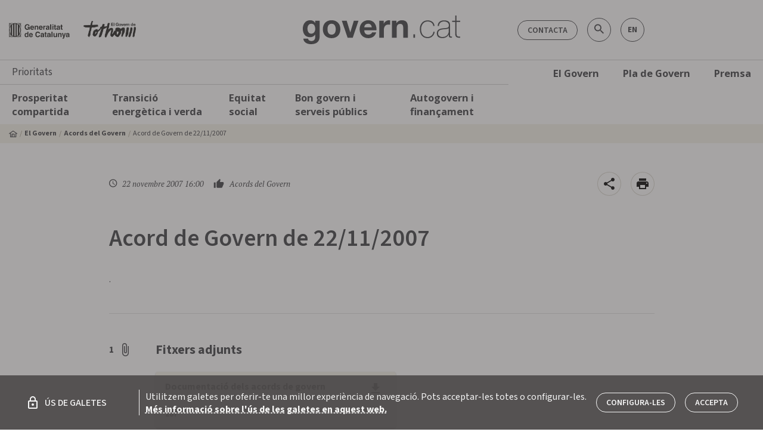

--- FILE ---
content_type: application/javascript; charset=UTF-8
request_url: https://govern.cat/gov/7-es2015.afdaec205f61a590698f.js
body_size: 3735
content:
(window.webpackJsonp=window.webpackJsonp||[]).push([[7],{wVUZ:function(e,t,a){"use strict";a.r(t),a.d(t,"AcordsModule",(function(){return v}));var r=a("ofXK"),o=a("PCNd"),l=a("tyNb"),i=a("AzbM"),s=a("mrSG"),n=a("wd/R");const c=[{key:"legislatura",label:"Per Legislatura",options:[{label:"Legislatura VIII",value:"VIII",elasticValue:{range:{dataPublicacioPortal:{gte:n("17/11/2006","D/M/YYYY"),lte:n("05/10/2010","D/M/YYYY"),format:"date_optional_time"}}}},{label:"Legislatura IX",value:"IX",elasticValue:{range:{dataPublicacioPortal:{gte:n("16/12/2010","D/M/YYYY"),lte:n("02/10/2012","D/M/YYYY"),format:"date_optional_time"}}}},{label:"Legislatura X",value:"X",elasticValue:{range:{dataPublicacioPortal:{gte:n("17/12/2012","D/M/YYYY"),lte:n("04/08/2015","D/M/YYYY"),format:"date_optional_time"}}}},{label:"Legislatura XI",value:"XI",elasticValue:{range:{dataPublicacioPortal:{gte:n("26/10/2015","D/M/YYYY"),lte:n("28/10/2017","D/M/YYYY"),format:"date_optional_time"}}}},{label:"Legislatura XII",value:"XII",elasticValue:{range:{dataPublicacioPortal:{gte:n("17/01/2018","D/M/YYYY"),lte:n("22/12/2020","D/M/YYYY"),format:"date_optional_time"}}}},{label:"Legislatura XIV",value:"XIV",elasticValue:{range:{dataPublicacioPortal:{gte:n("14/02/2021","D/M/YYYY"),lte:n("11/08/2024","D/M/YYYY"),format:"date_optional_time"}}}},{label:"Legislatura XV",value:"XV",elasticValue:{range:{dataPublicacioPortal:{gte:n("13/08/2024","D/M/YYYY"),lte:null,format:"date_optional_time"}}}}]}];var d=a("LzQu"),u=a("CDEU"),b=a("fXoL");const p=function(e){return{title:e}},m=function(){return[]},Y=function(){return{label:"Hist\xf2ric d\u2019acords",url:"http://presidencia.gencat.cat/ca/el_departament/transparencia/acords-del-govern/",isExternalUrl:!0}},f=[{path:"",component:(()=>{class e extends i.y{constructor(e){super(e),this.injector=e,this.staticParams=[{elasticValue:{[i.ab.MAIN]:i.Z.ACORDS_GOVERN}}],this.fields=c,this.title="Acords del Govern",this.breadcrumbs=[d.b.GOVERN_HOME,d.b.ACORDS_GOVERN_SELF],this.coreStoreService.updateBreadcrumbs(this.breadcrumbs)}goToDepartment(e){return Object(s.a)(this,void 0,void 0,(function*(){yield this.router.navigate(["/cercador"],{queryParams:{department:e.id}})}))}}return e.\u0275fac=function(t){return new(t||e)(b.Rb(b.r))},e.\u0275cmp=b.Lb({type:e,selectors:[["app-acords"]],features:[b.Bb([{provide:i.z,useClass:u.a}]),b.zb],decls:3,vars:16,consts:[[3,"model","hasPrintBtn","modifiers"],["body","","parentRoute","../",3,"viewType","fields","addTypeInRoute","shareRoute","resultsLabel","showMoreLabel","staticParams","departmentSelected"],[3,"modifiers","model"]],template:function(e,t){1&e&&(b.Xb(0,"gov-core-page",0),b.Xb(1,"gov-core-list",1),b.jc("departmentSelected",(function(e){return t.goToDepartment(e)})),b.Sb(2,"gov-core-button",2),b.Wb(),b.Wb()),2&e&&(b.vc("model",b.zc(12,p,t.title))("hasPrintBtn",!1)("modifiers",b.yc(14,m)),b.Cb(1),b.vc("viewType",t.viewType)("fields",t.fields)("addTypeInRoute",!0)("shareRoute","")("resultsLabel","results-type.2")("showMoreLabel","results-type-btn.2")("staticParams",t.staticParams),b.Cb(1),b.vc("modifiers",t.modifiersType.ROUNDED)("model",b.yc(15,Y)))},directives:[i.K,i.eb,i.u],styles:[".mt-button.positive[_ngcontent-%COMP%]{border:1px solid var(--v-color__brand--primary);color:var(--v-color__brand--primary);border-radius:20px;padding:0 20px}"]}),e})()},{path:":id/:name",component:i.p,data:Object(i.nb)({type:i.Z.ACORDS_GOVERN,departmentSearchRoute:[i.d.CERCADOR],breadcrumbs:Object(i.ob)(i.d.GOVERN,i.d.ACORDS_GOVERN),relatedArticleUrl:"../../../"+i.d.NOTES_PREMSA,isDepartmentSelectable:!0})}];let g=(()=>{class e{}return e.\u0275mod=b.Pb({type:e}),e.\u0275inj=b.Ob({factory:function(t){return new(t||e)},imports:[[l.e.forChild(f)],l.e]}),e})(),v=(()=>{class e{}return e.\u0275mod=b.Pb({type:e}),e.\u0275inj=b.Ob({factory:function(t){return new(t||e)},imports:[[r.c,g,o.a]]}),e})()}}]);